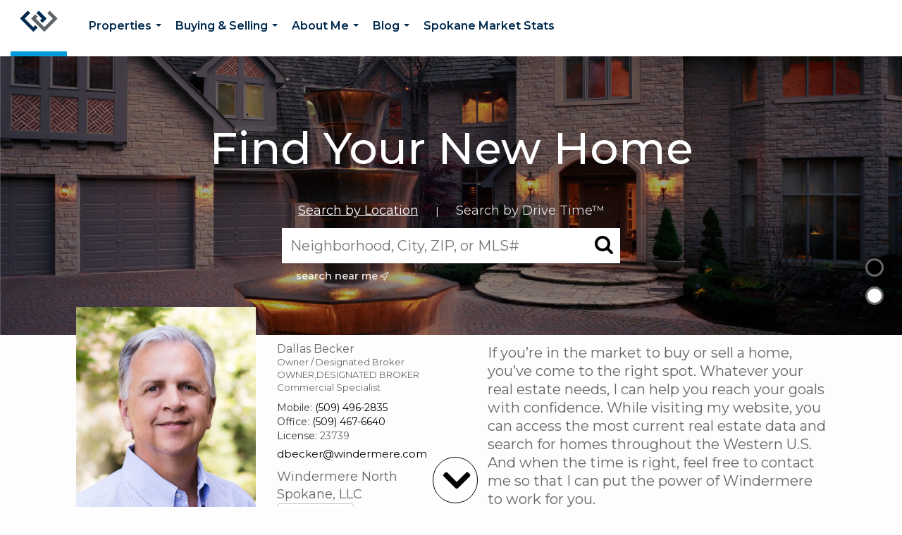

--- FILE ---
content_type: text/html; charset=utf-8
request_url: https://www.google.com/recaptcha/api2/anchor?ar=1&k=6LdmtrYUAAAAAAHk0DIYZUZov8ZzYGbtAIozmHtV&co=aHR0cHM6Ly9kYWxsYXNiZWNrZXJyZS5jb206NDQz&hl=en&v=TkacYOdEJbdB_JjX802TMer9&size=invisible&anchor-ms=20000&execute-ms=15000&cb=rf7czf78bjq7
body_size: 45639
content:
<!DOCTYPE HTML><html dir="ltr" lang="en"><head><meta http-equiv="Content-Type" content="text/html; charset=UTF-8">
<meta http-equiv="X-UA-Compatible" content="IE=edge">
<title>reCAPTCHA</title>
<style type="text/css">
/* cyrillic-ext */
@font-face {
  font-family: 'Roboto';
  font-style: normal;
  font-weight: 400;
  src: url(//fonts.gstatic.com/s/roboto/v18/KFOmCnqEu92Fr1Mu72xKKTU1Kvnz.woff2) format('woff2');
  unicode-range: U+0460-052F, U+1C80-1C8A, U+20B4, U+2DE0-2DFF, U+A640-A69F, U+FE2E-FE2F;
}
/* cyrillic */
@font-face {
  font-family: 'Roboto';
  font-style: normal;
  font-weight: 400;
  src: url(//fonts.gstatic.com/s/roboto/v18/KFOmCnqEu92Fr1Mu5mxKKTU1Kvnz.woff2) format('woff2');
  unicode-range: U+0301, U+0400-045F, U+0490-0491, U+04B0-04B1, U+2116;
}
/* greek-ext */
@font-face {
  font-family: 'Roboto';
  font-style: normal;
  font-weight: 400;
  src: url(//fonts.gstatic.com/s/roboto/v18/KFOmCnqEu92Fr1Mu7mxKKTU1Kvnz.woff2) format('woff2');
  unicode-range: U+1F00-1FFF;
}
/* greek */
@font-face {
  font-family: 'Roboto';
  font-style: normal;
  font-weight: 400;
  src: url(//fonts.gstatic.com/s/roboto/v18/KFOmCnqEu92Fr1Mu4WxKKTU1Kvnz.woff2) format('woff2');
  unicode-range: U+0370-0377, U+037A-037F, U+0384-038A, U+038C, U+038E-03A1, U+03A3-03FF;
}
/* vietnamese */
@font-face {
  font-family: 'Roboto';
  font-style: normal;
  font-weight: 400;
  src: url(//fonts.gstatic.com/s/roboto/v18/KFOmCnqEu92Fr1Mu7WxKKTU1Kvnz.woff2) format('woff2');
  unicode-range: U+0102-0103, U+0110-0111, U+0128-0129, U+0168-0169, U+01A0-01A1, U+01AF-01B0, U+0300-0301, U+0303-0304, U+0308-0309, U+0323, U+0329, U+1EA0-1EF9, U+20AB;
}
/* latin-ext */
@font-face {
  font-family: 'Roboto';
  font-style: normal;
  font-weight: 400;
  src: url(//fonts.gstatic.com/s/roboto/v18/KFOmCnqEu92Fr1Mu7GxKKTU1Kvnz.woff2) format('woff2');
  unicode-range: U+0100-02BA, U+02BD-02C5, U+02C7-02CC, U+02CE-02D7, U+02DD-02FF, U+0304, U+0308, U+0329, U+1D00-1DBF, U+1E00-1E9F, U+1EF2-1EFF, U+2020, U+20A0-20AB, U+20AD-20C0, U+2113, U+2C60-2C7F, U+A720-A7FF;
}
/* latin */
@font-face {
  font-family: 'Roboto';
  font-style: normal;
  font-weight: 400;
  src: url(//fonts.gstatic.com/s/roboto/v18/KFOmCnqEu92Fr1Mu4mxKKTU1Kg.woff2) format('woff2');
  unicode-range: U+0000-00FF, U+0131, U+0152-0153, U+02BB-02BC, U+02C6, U+02DA, U+02DC, U+0304, U+0308, U+0329, U+2000-206F, U+20AC, U+2122, U+2191, U+2193, U+2212, U+2215, U+FEFF, U+FFFD;
}
/* cyrillic-ext */
@font-face {
  font-family: 'Roboto';
  font-style: normal;
  font-weight: 500;
  src: url(//fonts.gstatic.com/s/roboto/v18/KFOlCnqEu92Fr1MmEU9fCRc4AMP6lbBP.woff2) format('woff2');
  unicode-range: U+0460-052F, U+1C80-1C8A, U+20B4, U+2DE0-2DFF, U+A640-A69F, U+FE2E-FE2F;
}
/* cyrillic */
@font-face {
  font-family: 'Roboto';
  font-style: normal;
  font-weight: 500;
  src: url(//fonts.gstatic.com/s/roboto/v18/KFOlCnqEu92Fr1MmEU9fABc4AMP6lbBP.woff2) format('woff2');
  unicode-range: U+0301, U+0400-045F, U+0490-0491, U+04B0-04B1, U+2116;
}
/* greek-ext */
@font-face {
  font-family: 'Roboto';
  font-style: normal;
  font-weight: 500;
  src: url(//fonts.gstatic.com/s/roboto/v18/KFOlCnqEu92Fr1MmEU9fCBc4AMP6lbBP.woff2) format('woff2');
  unicode-range: U+1F00-1FFF;
}
/* greek */
@font-face {
  font-family: 'Roboto';
  font-style: normal;
  font-weight: 500;
  src: url(//fonts.gstatic.com/s/roboto/v18/KFOlCnqEu92Fr1MmEU9fBxc4AMP6lbBP.woff2) format('woff2');
  unicode-range: U+0370-0377, U+037A-037F, U+0384-038A, U+038C, U+038E-03A1, U+03A3-03FF;
}
/* vietnamese */
@font-face {
  font-family: 'Roboto';
  font-style: normal;
  font-weight: 500;
  src: url(//fonts.gstatic.com/s/roboto/v18/KFOlCnqEu92Fr1MmEU9fCxc4AMP6lbBP.woff2) format('woff2');
  unicode-range: U+0102-0103, U+0110-0111, U+0128-0129, U+0168-0169, U+01A0-01A1, U+01AF-01B0, U+0300-0301, U+0303-0304, U+0308-0309, U+0323, U+0329, U+1EA0-1EF9, U+20AB;
}
/* latin-ext */
@font-face {
  font-family: 'Roboto';
  font-style: normal;
  font-weight: 500;
  src: url(//fonts.gstatic.com/s/roboto/v18/KFOlCnqEu92Fr1MmEU9fChc4AMP6lbBP.woff2) format('woff2');
  unicode-range: U+0100-02BA, U+02BD-02C5, U+02C7-02CC, U+02CE-02D7, U+02DD-02FF, U+0304, U+0308, U+0329, U+1D00-1DBF, U+1E00-1E9F, U+1EF2-1EFF, U+2020, U+20A0-20AB, U+20AD-20C0, U+2113, U+2C60-2C7F, U+A720-A7FF;
}
/* latin */
@font-face {
  font-family: 'Roboto';
  font-style: normal;
  font-weight: 500;
  src: url(//fonts.gstatic.com/s/roboto/v18/KFOlCnqEu92Fr1MmEU9fBBc4AMP6lQ.woff2) format('woff2');
  unicode-range: U+0000-00FF, U+0131, U+0152-0153, U+02BB-02BC, U+02C6, U+02DA, U+02DC, U+0304, U+0308, U+0329, U+2000-206F, U+20AC, U+2122, U+2191, U+2193, U+2212, U+2215, U+FEFF, U+FFFD;
}
/* cyrillic-ext */
@font-face {
  font-family: 'Roboto';
  font-style: normal;
  font-weight: 900;
  src: url(//fonts.gstatic.com/s/roboto/v18/KFOlCnqEu92Fr1MmYUtfCRc4AMP6lbBP.woff2) format('woff2');
  unicode-range: U+0460-052F, U+1C80-1C8A, U+20B4, U+2DE0-2DFF, U+A640-A69F, U+FE2E-FE2F;
}
/* cyrillic */
@font-face {
  font-family: 'Roboto';
  font-style: normal;
  font-weight: 900;
  src: url(//fonts.gstatic.com/s/roboto/v18/KFOlCnqEu92Fr1MmYUtfABc4AMP6lbBP.woff2) format('woff2');
  unicode-range: U+0301, U+0400-045F, U+0490-0491, U+04B0-04B1, U+2116;
}
/* greek-ext */
@font-face {
  font-family: 'Roboto';
  font-style: normal;
  font-weight: 900;
  src: url(//fonts.gstatic.com/s/roboto/v18/KFOlCnqEu92Fr1MmYUtfCBc4AMP6lbBP.woff2) format('woff2');
  unicode-range: U+1F00-1FFF;
}
/* greek */
@font-face {
  font-family: 'Roboto';
  font-style: normal;
  font-weight: 900;
  src: url(//fonts.gstatic.com/s/roboto/v18/KFOlCnqEu92Fr1MmYUtfBxc4AMP6lbBP.woff2) format('woff2');
  unicode-range: U+0370-0377, U+037A-037F, U+0384-038A, U+038C, U+038E-03A1, U+03A3-03FF;
}
/* vietnamese */
@font-face {
  font-family: 'Roboto';
  font-style: normal;
  font-weight: 900;
  src: url(//fonts.gstatic.com/s/roboto/v18/KFOlCnqEu92Fr1MmYUtfCxc4AMP6lbBP.woff2) format('woff2');
  unicode-range: U+0102-0103, U+0110-0111, U+0128-0129, U+0168-0169, U+01A0-01A1, U+01AF-01B0, U+0300-0301, U+0303-0304, U+0308-0309, U+0323, U+0329, U+1EA0-1EF9, U+20AB;
}
/* latin-ext */
@font-face {
  font-family: 'Roboto';
  font-style: normal;
  font-weight: 900;
  src: url(//fonts.gstatic.com/s/roboto/v18/KFOlCnqEu92Fr1MmYUtfChc4AMP6lbBP.woff2) format('woff2');
  unicode-range: U+0100-02BA, U+02BD-02C5, U+02C7-02CC, U+02CE-02D7, U+02DD-02FF, U+0304, U+0308, U+0329, U+1D00-1DBF, U+1E00-1E9F, U+1EF2-1EFF, U+2020, U+20A0-20AB, U+20AD-20C0, U+2113, U+2C60-2C7F, U+A720-A7FF;
}
/* latin */
@font-face {
  font-family: 'Roboto';
  font-style: normal;
  font-weight: 900;
  src: url(//fonts.gstatic.com/s/roboto/v18/KFOlCnqEu92Fr1MmYUtfBBc4AMP6lQ.woff2) format('woff2');
  unicode-range: U+0000-00FF, U+0131, U+0152-0153, U+02BB-02BC, U+02C6, U+02DA, U+02DC, U+0304, U+0308, U+0329, U+2000-206F, U+20AC, U+2122, U+2191, U+2193, U+2212, U+2215, U+FEFF, U+FFFD;
}

</style>
<link rel="stylesheet" type="text/css" href="https://www.gstatic.com/recaptcha/releases/TkacYOdEJbdB_JjX802TMer9/styles__ltr.css">
<script nonce="paFl7tLYA5u2tGZG00OGiA" type="text/javascript">window['__recaptcha_api'] = 'https://www.google.com/recaptcha/api2/';</script>
<script type="text/javascript" src="https://www.gstatic.com/recaptcha/releases/TkacYOdEJbdB_JjX802TMer9/recaptcha__en.js" nonce="paFl7tLYA5u2tGZG00OGiA">
      
    </script></head>
<body><div id="rc-anchor-alert" class="rc-anchor-alert"></div>
<input type="hidden" id="recaptcha-token" value="[base64]">
<script type="text/javascript" nonce="paFl7tLYA5u2tGZG00OGiA">
      recaptcha.anchor.Main.init("[\x22ainput\x22,[\x22bgdata\x22,\x22\x22,\[base64]/[base64]/e2RvbmU6ZmFsc2UsdmFsdWU6ZVtIKytdfTp7ZG9uZTp0cnVlfX19LGkxPWZ1bmN0aW9uKGUsSCl7SC5ILmxlbmd0aD4xMDQ/[base64]/[base64]/[base64]/[base64]/[base64]/[base64]/[base64]/[base64]/[base64]/RXAoZS5QLGUpOlFVKHRydWUsOCxlKX0sRT1mdW5jdGlvbihlLEgsRixoLEssUCl7aWYoSC5oLmxlbmd0aCl7SC5CSD0oSC5vJiYiOlRRUjpUUVI6IigpLEYpLEgubz10cnVlO3RyeXtLPUguSigpLEguWj1LLEguTz0wLEgudT0wLEgudj1LLFA9T3AoRixIKSxlPWU/[base64]/[base64]/[base64]/[base64]\x22,\[base64]\x22,\x22w4Y5wrfCtlHCksKlGMO7w43DrSQcwpdYwohQwoNCwrLDl2bDv3rCgGVPw6zCksOhwpnDmWHCqsOlw7XDq3vCjRLCsA3DksOLfVjDnhLDg8O+wo/ClcKEMMK1S8KRDsODEcORw6DCmcOYwofClF4tEAAdQlR2asKLI8Ozw6rDo8O/wpRfwqPDi3wpNcKrWzJHFMOVTkZww4ItwqECMsKMdMOWIMKHesO8I8K+w58pQm/DvcOjw7E/b8KIwrd1w53CmH/CpMObw7bCqcK1w57Du8OVw6YYwp5sZcO+wpR3aB3DmcOrOMKGwq8ywqbCpH3CnsK1w4bDmzLCscKGVRciw4nDkDsTUQNDex9qWixUw7TDq0V7OMOzX8K9KS4Ha8K/w4bDmUd1dnLCgwpEXXUJIWPDrELDhhbChiHCgcKlC8OsT8KrHcKbF8OsQmg4LRVHeMKmGlo2w6jCn8OhSMKbwqt8w6Unw5HDtcORwpw4wqHDsHjCksO8E8KnwpZMPhIFMyvCpjoIEw7DlCLCgXkMwroDw5/CoTEAUsKGH8OJQcK2w7bDokp0N0XCksOlwqMew6YpwrTCncKCwpVGVUgmJMKFZMKGwp16w55OwoswVMKiwodKw6tYwqMJw7vDrcO8H8O/UCt4w5zCp8KoGcO2LyDCucO8w6nDlcKcwqQmZcKjworCrivDtsKpw5/[base64]/[base64]/[base64]/IsOGDk4hF8OLwpAHwp7Ch8K/R8KWw6LCqEjDmMKeZMKZZcOlw5xww53Drhhew67Dm8OLw5/DlwHCnsORXsKCNnFmFhsuUgBNw4VsTcOTKsO3w4XCo8Oew5vDkxvDmMKGOkLCmHDCk8OuwrpONhcUwpNKwoF7w7bCmcKKw6jDmcK8VcOzJ2Myw4kIwpZ7wrlNw6jDncO8bT/CnsK1TF/[base64]/[base64]/wonCr8K9w7RtK1DDjMOdG8O7wr/Dil1rwqjDqAx/w74Hw54fMMK8w78fw6ssw4zCkx4dw5LCmcOCcnPCtRJIEwEQw6xzF8K+ejAzwp5awr3Dg8K6dsKTTsOlfjLDtsKcXB/CqcKYIXIVOcO0w7zDtgzDtUcBP8K3SE/[base64]/[base64]/CqBDDqi3CiVvCjDhbUkEsd319woXDssOwwr4gXMKYR8OWw6PDpSPDpsKSwogqGMKPT1J/w48kw4gdM8ODJTEnw6ItEsKWVsO5Tx7CjWpkXcK+Bk7DjR9OCcO3RsOrwr0INsONU8OwSMO2w5o/cAEPdhHDskTCkh/[base64]/w6JIS0XDrHzDn8KFQcObw54Ww5jDlFbDkcOkJ3Q9BMKOaMKQJX/[base64]/[base64]/[base64]/Dh0N/[base64]/DrgzDksODQBrDpkdow6I0GsK6wpHCgsKaFcOEwrjDu8KyASrDnVfCrg3Dp0bCtQBzw64ke8KjX8Kew4Z9T8KJwq3DusK7w5REUlnDksO1MHRrEcOJa8ObXgjCvUnCrcKKw7g5CB3Ch1A/[base64]/CsxPDhz0uwqcnwqbChCnDlzdlUcOWw7HDrG/DrcKeY2zCpQtWwprDuMOOwoVfwrNqc8ONwonCjcOJBWBTNALCkyJLwokfwoZTKcKdw5LCtcOnw70dw6ElXzk7E0bCl8KVDh/DnsO7YsKdXWjCoMKRw43DgcObNsOMw4E5TgkTwqDDq8OHUgjChsKnw4LClcO/[base64]/ClhLCucKTEcOBeMKRw5/Dtw7DjShpwrrCocO9w6grwoxqw4nCjMOSUwDDhBZYEVPClCbCgQ7Chm1GODnCscKeLSEiwqzChV/[base64]/DojTCpcOnwqNUYjMEw7piG8KcT2BHwr06DMOpwq7CmX8hEcKEQMKSWsKAD8OOES3Dk3rDmMKtZ8K7B0Jpw5hYITrDk8Kpwr4qWcKhMcKjw4rDpQLCpzPDswdMOMKBO8KTwojDp37Chj9gdT7Ck0IUw6Nrw5FFw6vCiEDDt8OBfjLDucKMwrdoP8OowpjDum/Du8KIwrAKw48AfMKuP8OvNMK9ecKSGcO/dUDCiUnCmcOgw4DDpiHCsCoaw4YHGXfDgcKIw7bDm8OQbW/DgDPDjsKGw6vDgFVpUcOvwrZTw7bCgjnDgsKsw7oxwo8gKELDvykKaRHDvMOOcsO8JcKswrLDkQ81ZcOKwpsuw4DCny0mLMOrwp1hwpTCmcKbwqhawqELYClLw6ECCiDCicKRwowVwrLDhB0bwrUdbypERXbCgXFgw77DlcKgccKKCMOeSgjChsK/w67CqsKOw7FbwotdO3/CozLDpk5nwqnCiDgDOTvCrgFvYUBtw6rDqcOsw6Rnw57DlsOcAsOeRcK1KMKIZhNOwoPCghnCmhTDkjzCgnjDu8KVLsOEfXEdCRJpJsOnwpBHwpdkTMKFwqbDtm4BBDsTw53CrCUTdh/[base64]/DlSxsw5lCw7IYD8Otw67Dul9Iwr8kIF1+w5EKd8OuOD/DpRglw5sDw7zDlHZrNB94wrQdKMOyL3RBDMKSXcKvGjNTw6/DmcKUwo1QDFfCiX3CkRHDr1liKxfCoRrDlsKkPsOiw7IiVBo6w6AcIgjCoC8kfwtKCCJrGSs+wqIYw5gywokhKcK0IsOWWX3CoCVSOArCsMOxwovDkMOJwrB0bcOyKkPCtEnDmU9VwqFJeMO8AWlKwqsfwqfDucKhwqRcVRJgw6cda0bDv8KIVQo/Pndgd0l4Qit2wqZywovCohI4w7gNw5gBw7cDw7gxw6Y5wqJqwofDrxPCqxpww67CgGFKDFo4AWYxwrFyMw0nSm/[base64]/CuVzDlMKXGsOzw5/CkMOqw5bDuMKEw7LDjBoTOksaLcOpKwbDiivCtnUpW0IVXMObw73DvsKIfsKsw5Q3D8OfPsKGwqIxwqYqYsKpw60fwofCvngDX3ACwrvDrkLDqcKTZkbCjsKVw6IVw5PCpFzDmjQ5wpEPQMKGw6cEw4gaczLCjMKWwq51wpbDsQ/CvFhKFmfDhMOuBD4MwqJ+wqdvbyHDoCrDqsKKw4Abw7fDnFkFw4AAwrlpElHCusKCwpgmwocdwopQw7FAw5J5woYjYhoiwrjCphnDscOdwpbDuGwnHMKqw5zDisKrP3YnEy/[base64]/DtjI6wqrDmzNcGlnCi1rDh8OocmVTw4fDvcOww7Avwq7DqD/CgWDCp1jDkEcnBxDCjsO3w6lJMMKrLihuw7Ysw504wqnDnixVQcOLwpDDj8OtwqbDusKTZcK6C8OsXMOxf8K6RcK3wozCtMKyRsKEMDBywr/ChsOiAMKPGsKmdi/DvUjDo8OqwqTCksO2Z3cKw6TDuMOhwrZxw47CjMO/wobDq8KyJk/DqGrCqCnDm2zCsMOoFV/DllMrcMOFw6I5EsOHSMOTwowSw4DDrWzDi0gDw7LDmMOSw5AHQcKuFDQCesKWG1/CjgHDvMOHOAcII8KwVmRdw79BUjLDvH8UbXbCo8ONw7EmW0TDvnHCvW/[base64]/CocKVQH3CssOPSwIbFVElw7XCr8O1bcKnE2/CqMOuAVReHmBawrpMXcKmwqbCs8OlwoF5c8O2EEQ2wqnDnC1Fb8OowpzCjGZ7VxpUwqjDn8KabMK2w63Chy0jE8KbZlbDoXTCm0Eaw4UBPcOVBcOdw4nCsDfDgHwFPMOnwq1rTMKvw7/[base64]/DiMKEGXHCqcONcH7CiMKDNG3Cp8KEwoTDsXDDqhXDs8OPwocUwrzDgMOwKDrDszDCsyHDoMOZwobCjiTDpE9Vw6YUIsKjbMKjw5rCpiDCvUDDs2fDmxBwWlQOwrRGwqDCmh8VGsOoL8KEw4hDZhcLwrMYVknDhS/DiMOEw6XDkMONwrUvwpN4w7ZBc8OhwoI3wq7DlMKpw4Ucw5PCmcKYW8O1V8OOGMOmFicmwpQ3w794ecO9wos/GCPDrcK/bsKAaVXCnMOmw4nClTjDqMKJwqVOwoQVw4YYw5fCvDEbO8KndmRKCsKwwrhWJAUZwr/CqhbChRlPw6DDvGPDtFfCtGN2w75/wozDpn0RCl7Di0vCvcKdw7Mlw59kHsK4w6jCiH/DmcO1wqBBw7HDo8K0w7XCuA7CocKtw5k8ZMOwcAvCk8ONw5tXbnxVw6ggVMOXwqLCtmbDjcO4w5/[base64]/DkTPDksOmMD/CiSvDgcKRwqJMWcO4CAhnw5MJwrfCvMKtw6pOPho6w53DgcKcB8OtwozDv8OOw4lBwq8LahJoMiHDv8O5bj3Cn8KAwq3DnVXDvDbDucOzfsKaw7VYw7bCsmpRYiMUwqvDsALDmsKow5XCtEY0wqszw4NMT8OGwqjDssKBEsKDw48jwqhaw4dSX2ddRAXCk2/[base64]/CpsKOwrk7wr4uNMOffT9aw6HCusKLQ31EeRPClMKbClnDmnNBRcOQRcKNcgU/w5nDvMO/wrvCuRICesKjw63Dm8Khw4k0w75Sw79vwpPDhcOhcMOCAMKyw4wswp1vIcK5JzUlwonCpGAGw6bCmm8FwpPDoA3ChlsWw5jClsOTwrtHAQHDssOlwqEhE8KEfsO5w75SGcOiNhU7cnfCusKgBsOZEsOPGTVKX8ONOMK1eGpbbw/[base64]/DgMKnw6tCQ8KpXg9Yw7XDjcOUwp3CllgZJh58FMOzdz3DkMKraHnDo8KFw6PDucKww6DCnMOCccOcw5PDksOCT8KacMKPwocOI1vCg2NSLsKIw4PDj8Ksd8OnXMOmw4UdDWXCgUrDny9sDQt9WgNsMXEgwoM/wqwhwo/[base64]/DnVZhw7LDrsK2woXDvWjClsO+w7FywqLDs27DusKzFgMAw7fCky3DmcO2JsKvZ8O4ahTCqUwyb8KyKcK2JAzCk8Kdw4loHiHCrVh0GsOEw6vCnMOAQsOtOcO7bMKjw4HCoVLDgEPCoMK2WMKtw5FwwrvDv01tSRTCvB3CoksMX3dpw5/DglTCk8K5chfCrsO4eMKDY8O/Xz7Dj8O5wonDjcKNUDTCgkLDo00kw6jCi8K2w7HDnsKUwpl0cybCvMK3wrhpLsKWw4bDiAHDgsOrwpzDqWYpSMKHwqkFVMKEw5DCsGUqR1bCoE4uw4bDtsKvw745bDzDjQdUw7nCnUtaFlzDujpyUcOxw7x+NsOYbXdgw5nCscK0w5/DncOow7fDj1nDu8O2w6fCuWLDkcOTw63CocO/[base64]/Dm3PDv8KxKsK9w7rDusO2w4sawpQOw6wkw4cqwprDhHdTw7HDm8OrfGZSw40MwoBlw4sKw44AW8KBwrnCugdoGcKNEMOGw4/[base64]/[base64]/[base64]/DkMK0wox7HcOXQ8Kxw6A+GmDCoUh1bMKtwrtwwrzDo0TCjnPCsMO6wrXDrmDCo8KPw4PDr8KobXZSL8KewpjCn8OqTmzDtn/CpsKbe0bCqcKxeMOPwpXDjWPDucOaw6/[base64]/DocKUw7HCtxrDq8Ofw4nDkMO/w4xSw6sFT8OfaC3Cq8K1wp/Cq2LCksOKw5/DrHoXesK/wq/DiBnCjyPCgcK+ABTDr17CrsKKc3/CgHIIc8KgwpHDrQw5UQ3CjcKIwqceTFNvwrfDjSbCkWB1JgZYw6XCs1o1fkseAhrCnAN/w6DDkQ/DgirDmsOjwqTDqiVhwqpkTcKsw77CucKqw5DDkW8nw59mw73DvMKGN2gNwqbDisOUwrrDhCDCnMOCfA1Ewq8gRCVJwprDhCshwr1ewokhcsKDX2Ijwrh0I8O3w7QpCMO3wpjDv8OYw5ccw4bCs8KUYcKSw7/CpsO/ecOJZMKow7YuwoPDmR9DOkTCqi1QRjzDl8OCw4/DnsOSw5vCmMOfwpnDvEk7w7PCmMOUwr/DmmJLA8OQJRQUeRPDuR7DuFrCh8K1XsOCTztPU8Kdw6lbScOQPsOlwqtMQcKbwoPCtMKRwqY/GkYjY0ErwpXDlgc1E8KfIQnDiMOcGWfDqiHCvMOMw4Avwr3DqcONwrAeXcKCw6lDwrLCkGDCtMO1w5ASa8OrVQHDisOlEBhtwoVSXEvDqsKlw6/DtMOwwpkHXMKKFgkOw60twppkw4bDjEgZFcOfw5LCqsOlw6vCi8KlwoTDqgFPwqzCpsO3w49SVsKRwop5w4jDjHvClsKHwpDCjFd1w6lZwoXCsVPChcKEwpA5YMOgwqTCpcO7bQ/DlC9JwojDp3QGdMKdwrYcbBrDr8K1XjnCvMOjVcKWS8OPH8Kxe2/CoMO+wqDDjMKfw7TCngQfw4Znw5Vywr8UbsKvwrsJJ2fCl8OdXWLCuEEqHB4Ybi/Dp8KEw6bCqcO4wqvCgn/DtzBhER/Ch051PsKIwp/Ds8KewrLDocK2WsOrBRPCgsKNwo8WwpVCMMOvfMO/Y8KdwqZ9IAduQcKgR8Oww7fCq2pPLWnDuMOAZTdtXMK3IcOaDzpQOMKZw7p0w6lPNULCiXYkwq/[base64]/Hj3Du8OlUsK4R8OVw6PClAAbUMOsJ3jDmcOvWsO+wr80wot4wpckHMKDwqx5T8OraCRHw65bw5vDhx/DihwSJyXDjH7Dlz4Qw40zwqrCmSYTw7LDgsKGwqwgC33Do2rDsMOOIkbDksO9wogcNMOMwrbDgDwxw503wrnCpcOnw7ssw6xBAHnCmjggw6ZkwrjCisKDW2jCqWsFFGzCicOJwpcOw5fCnTbDmsOGw5XCr8KoOxgXwoZAwrsKHsO4f8Kow73DvcOQwpXDrsKLw5UCbx/CkSITAlZow59qDsK7w7N4wq5swqHCo8KxUsKbW27CuiDCmR7CjMOQOnIuw5/[base64]/ZzbDmiHCoxcxXil4QGnCmsOWWMK8QMKDAMOIP8O3a8OcA8O1w7bDuiAtDMK1KHxCw57CpwLCkMOZwpbCoBnDhw04woYdwozCpmEqwpbCvsO9wpnDp3jDuV7DrzzCvmEYw7bCgGRALsKLdwLDkMO2LMK9w6zChxZJQcKoAnrDuGzCoSplw6pMw6/[base64]/Cn8Ojw5DCvETDqMOMEAfDtMKfw7rDksOPw5PCvcKcwrckwoMMw6l5ZmNhw48kwrI2wo7Dg3fCoF1EAQFRwpbDrD9ZwrnDpsOjw7TDlAYwF8Kjw5YpwrbCvcOhfsO3NQjDjj3CtHHChCQZw59lwp7DmjkER8OKdMKCXsKhw4xtFVgRLy3DvcOBU0QcwpDCrX/CuQXCl8OtQMO2w6kUwoRbw5c+w5/[base64]/EcKBDBtjXBjDssKiw4oJLMOUwr5qbsKIwr0JJcOmCcOBXcOcLMKbw7XDqw7DpMKrWkdsQ8Oww51gwo/CvkAle8KxwqoxOhzCgzx5PgJIajDDmcKZw4fCi3/Cn8KEw4MFwps0wqAqJsOWwr8+w5tDw6TDkiJ8DsKDw543w5gPwrfCqmkSOWvCtMOwXDIVw4/CqMORwovCi3rDlsKfLFM7FWUXwosgwrTDpRfCoFFjwoNtV1HCusKSZ8OzUMKnwrvDscOJwo7ChwjDiWARw5vDqcKZwrhSQsK7LmjDuMOTeWXDljZ7w7VSwo0IBjzCtWsiw5nCsMKwwqkQw7wmwpXDtUR2XMK1wp4+w5tVwqo9bi/CikHDvD1rw5HCvcKBw6LCj34KwqFLNTjDhRPDk8KJfMOpwr3DpTPCpMOzwpgjwqNcwrVuAQzCmVswI8OwwrwARmPDk8KUwq1+w50MFcKRdMKpeStCwrcKw4Vkw6QTw41vwpInwoDCrMOXTcOJXcOZwodgSsKlesKwwpNxw6HCs8Oow4DDo07Dl8K/RSICdMK4wrPDhMODEcOwwo/CiRVxw5lTw7ZQwqDCpkvDucKWNsOGAcOjLsObHcOpT8Klw6bCrG/DmMKMw4LCuGvDqnrCpmHCmC/Co8OuwrBTEMOsHsKZOsKLwohrwrxYwpMwwps0w6Jcw5k/DiMfBMKCwoEBw63ClA4oLxMDw7TCvUEtw7Iew5ETwrXCpsOJw7TCjChiw4oTL8KUPcO5RMKBYMKneR3CjwJfVwFPwoTCrsOCUcOjARHDocKrQcODw4x7wq/[base64]/DrzbCnMKdWsKwD8KIcsOVwr4cOsOCw7oEw5oKw5RIWXHDnMK1HsO7KxDCn8Kuw7zCsXkLwo4ZcFkywrrDuwrCmcKXw4RDwr9/[base64]/Z8KkKMKxw67Dq8OicsOXWmfCiEliFAlQQixdwrXCrsO2P8KCNcOSw7rDqivCnFPDiRtpwotsw63DuUMfO1dIScO0SDVmw43CqnvCiMKxw4F2wpHChcK/w6HCqMKSw5MKwpzCtXcNw43DnsK/wrHCvsKpw5TDjyVUwohOw6HCl8OpwpnDpxzCmsKBw7sZSToVRQXDqEkQelfDuETDrihLKMKUwrHDjDHCv2FDY8KFw4ZQU8KbMg7Dr8KMwpsuPMOAIwDCqcOYwrTDgsORwq/CoALCmXE9SQ4vw53DtMOlH8Kgbk5/FMOkw6p1woXCm8O5wpXDh8O/wqzDicKRBnnCgFsAwrBow6fDmsKDQyrCoSAQwospw4DDscOjw5TCgm5jwonCjDcewqByOV3Dj8Krwr7DlsO/JgJkDkBMwq7Ch8OGOGXDvAMNw7fCpXZEwpnDucOgVlPChx7CnG7CjjvCiMKtQsKNwpgPK8KnXcOfw50XSMKAwrB4O8KKw7BjBCrDssKrPsOZw7BYwpJtOsKWwrDDr8OSwrXCgsOwWjh/XmJYwrAwbk3Cp0F3w5/CgUs6ciHDp8O8HRMJG3fDlMOuw7cbw7DDhXjDkzLDtT/CvcOQUnw/[base64]/w4rDkcK7MU/CnVvCh8OBSBXCqDDDocOrwpFCw5LDlsO2CD/[base64]/[base64]/DiF/CjsKawoXCvsKVwrDDu0pNw4jDpjxQwrliV3kyM8KhZcKCZ8OxwoXCmcO2w6LCg8K2XB0Iw4MaOcO3w7fDoCo1VcKaBsOtWsKlwozCmMOkwq7DqDhwFMOvG8KiGTopwqfCo8K2CsKofcKRPWsaw57Cuy0sPz4Jwq/DnTDDqcK0w4TDg3/DpcOKOwTDvcKpCsOhw7LCvlZDHMKocsOPJcKnDMK8wqXCrmvCqMOTIF0Ow6drAcOpSENCIsOuJsOBw7vCusKhw4/ChsK5LMKNXA1Gw7XCgsKPwqtbwprDvmfCn8OlwoDCoUzClwnDiWsrw7/CklBMw4PDqzjDmGhpwo/DnHbChsO0VF7Dh8ObwoR1U8KZPGRxPsK0w7Inw73CnsK9w4rCoRIaNcOYw7PDhMKbwoBGwqAjeMOrd1bDvTbCisKBw4vCucK8w4x5wp/Drn3CnA/CkcKGw7x4W2FqXnfCqn7Cvy3Cr8KXwoLDsMOpIsOPbsOhwrkrBcKywpJawpZiw4UfwqhGHMO8w4LDkw7Cm8KaM0gYPcKQwpfDtDZgwppuU8KLJcOUcRTCvX5Lam/ChDpvw6QxV8KSA8Kgw4jDt0vCmxjDpsKLa8OywqLClX/CqXXCrmnDugdAYMOBwoPCqDNYwrR/wrnDmmlWAys/OFNcwqfDmyHCmMO8TEvCqMKfZxllwqVywoZYwrpUwqrDhkMRw7jDpB/CvMOgOE7CtSAXwq/CszUvZH/CoyByZcOLb3jCkXUlwpDDmsKbwoE7TWHCkXk3H8O9HcO5wprChSjCpk3CiMOEBcK9wpXCu8O7w5BXICvDrcKPVcKmw7J/LsOAw5s6wrLCtMKDNMOPw5QIw6sZasOWbFXCiMOxwo99w6TCpMKtw5TDtMO1FxLDh8KKMSbDoV7Cr07Cu8Kiw7Y3RcOvV39OKhRVBEwyw5vCmh8dw7DDljnDscKswrs9wonCszQfeiXCvWRmMk3Dlm89w5xbWivCo8O+w6jCvj5Fwrd9w5DDk8OYwpjCon/CrsKVwqsAwrLCrcOVSsKZDkg3wp05E8KtJsKebjEdQMKQwp/DtiTDqlJEw5JuI8KDw6vDsMOgw6YHZMOIw4vCpXbCiGgacUE1w4NnIU3CoMK5w79kPhB9Z30hwpFIwrI4K8KrJB1wwpAaw7tJdTvDrMO/wrBywp7DvRx/G8O0dl5ERcO9worDu8OhJ8KEKsO8R8O/w4oUEFVxwoxIA23CuDHChsKVw70QwowywqcEIXXCqcKjKD48wonChsOCwrgwwrHDusOOw5JLUV0mw5Q+w7TCtsKxWsOowrNXQcKNw6RXCcObw4JHFhfDh0PCgzPDhcKURcOIw5bDqR5Aw5IZw5k4woxMw59Cw4B4wpoKwrHCiw3CjzbCuD/[base64]/Do8O3RGMyfcOpw6daQzoFwpltGx7CgMO8OMK7woYyW8Oww6ITw7vDucK4w4TDrcOywpDCtMOXSmPCgw8+wq3DliHCsybCscKWHsKTw650AsO1w4RTbcKcw5NJciMVw7xvw7DCvMKMw4PCqMKHaiI+S8OlwonClV/Cv8KBbMKowqvDtsORw4nCiDDDkMOswrZhO8OxIHkMGcOGfFrDiHUkV8OxH8OnwrRCYMOdw5rCkzcMfXxaw692wozCl8Ouw4zCnsKSbF54E8KMwqMVw4XClAR8UsKyw4fDqMODHCIHTMOjw4J9wojCk8KWNx7Cu1rCm8Ogw6Vpw5TDo8OfXMKbHSvDqcKCME/[base64]/w4LDgsO6TSQLJ8K4PcOJMw0bwpHDosO0d8K0Ui5Lw47CjzDDoGNyNsOzXjMSw4PCsMKnw4XCnHdbwrdawpbDsknDmhLCv8OVw53CmAdHEcOjwq7CiFPDgCIswrxfw7vDmsK/BD1Pwp0ewobDnMKew78UIHfCksOMA8O6IMKYDHhFcCIeKMOew7UXEjvCisKpW8KkZ8Ktwp3Cm8OWwqx4B8KcEsOGDG5IUMKeXcKGOsKDw6gKTcOKwqrDv8OLcXvDkHzDssKnPMKgwqZEw4XDh8O6w6rCg8K1VWHDvMOtBHHDgsO2w6fCisKGWG/[base64]/Chk9gw7oCwonCsD/DmAPCvcOoTcOmwowffU/Cl8OPSsKPRsKtAsOXcMOlTMK1w6fDswRFw41fI2l6wqEMwodYDXMcKMK1PMO2w7bDksKeFnTCi2tPfjvClQ/CtA/[base64]/wrrDgDR8wpnDsMKdwrRMIcO8acKNwpIww4XDn8K2WsK6KFQow7YFwq3DgMOTJMOSwrXCl8KAwrDDmFU4IcODwptGbjk1w7/[base64]/[base64]/D8O9wpYlwpAfwonDtEdawrpuw6vCkAnCmSQrbwwkw6dPMcKXwpzCuMOgw5TDgsKgw7N9wqxIw459w5c9wpHCvlbDg8OJIMOrfCp4bcKTw5U9Z8OOcRx+fMKRMl7CsToywo1oFcK9IGzCkBPCjMKHQsOqw7nCqiXDli/DsxAnFcOOw5PCn2lZQHrCsMKRFcOhw4Mhw6phw5PCt8KiNyM8I2ZqN8KmRMO2e8OmVMOab25RCDM3wrQBF8OZRsONZsKjwo3DicOmwqIxwrnCo0sZw54qwobCmMKiQ8KhKm0Ew5zCtT4KV09iWFFiw6tRN8K0w4PDqmTDv0/CiRwWa8OKeMKXw43DpMKURjzDpMK4eybDpsO/FMKUDg0XG8OMwpLDisKZw6TCrjrDn8OzEcKFw4rDuMKyWcKuMMKEw4wBKkMZw4zCmnDDocOvQ0zDn3rCu3x3w6rDlihDDsKbwonCiWfChE04w68hw7DCq3HCnUHDrmLDj8K4MMOfw7cSSMKvMXrDgMO8w7zCrysmJ8KTwo/CoW7DjWhcMcOEX2TDocOKVyrDvBrDvsKSKcK4woIuFwPCnxrCqGl2w4LDpAbDtMOwwodTFw58VF5FKwFQLcOqw4h4XknDjMOtw7PDr8OMw4rDuG3DrMKcw6vDgcKDw6oqeV/DgUU+wpfDqcKHBsOOw6rDjAXDmzoxw4FSwr12NMK+wqzDmcO1FiwwPmHDoS4WwqbDnsKOw5NSUlTDj2Uzw4QubcObwrjDgkcSw4NeXMOqwrxbwoI2eQJSwq41FgAnJyrChMO3w7gfw5TCjHhPAMK4QcK2wqEPLjDCnB4gwqE2PcOHwo5MPG/DjMOCw5sOEG8TwpfCoFE7K1YFw7pKVcKnc8OwNWNHaMOqJC7DrCLCvmh1B1NQb8OrwqHDtg1jwrsWLnJ3w74iOxzCulTCuMKTWV92NcOFA8Oyw543wqjCpMOzYjVGwp/Cp1Igw55eBMKCKwo6ZlU/fcKSwpjDgsO5wpzDicOBw4l6w4d+TjzCo8ODWkjCkCtgwr9jQ8KMwrfCicKgw5/Dj8Opw4YdwpYEw6/DhcKbNsK7wqXDu0hsQWDCmsOlw7tBw5R8wro2wrPCuh1JQgZtOllBZsOPF8Ogc8KGwoHCvMKNcMKBw51Gw5Qkw5YqGz/[base64]/Cg8KcOFtbf3dJw6PDoMOVNcOgw48+w4EnBFFxZcKKaMKqw63CusKhGMKPwpc2w6rDvzTDi8O6w5jDlHAew6AFw47DgcKeDXIgN8OHKsKgTsOSwrNewqwkchnCg3EgfcO2wrFqwqbCtC3CuwzCrTnCncObwo/CoMOtaQ4EL8ONw7HCs8Oyw5/Co8OPLWLClF/[base64]/w4wjSMObCDzDuEHCh2AUwrbCmsKGT3jCjwk/[base64]/DvQPDtXEHK0/CnsOhw5JMeW3CnFNLFwMiwo1RwqzDtyd0bcOow6V6ecK0QzYxw6UHasKUwrwowpp+BUleYcOjwr9yWkHDu8K/CMKPw6gtGsO6woYOdXPDhl3Cl0fDuwrDhXJ2w68sH8OUwpUmw6QFTFnCucO5IsK+w5rDsXzDvAV2w7HDiWLDkGrCucO3w4rCkSg2U1fDtcOAwqFhw4hPKsKZbHnCgsKhw7fDqD8SW3/DqsOnw68sTFzCr8OGwrRdw7HCu8Omf39gRsK+w5Zpwp7DpsOSHcKnw6jClMKGw4h3fH5ZwpzCinXCl8Kbwq/[base64]/CtcKlw7DDvsKtw5hcKnbDlSZNw6AYOMOWwq0/SMO7fWBgwroXwpp7wqbDmyfDowrDin3Dm0cceyZfNcKuJirDgMOWwoZUc8OTPMOBwofCt17CgMKACsO6w50MwrhiExAlw5xLwrEQDsO2YcOjTUt/w57DjcOXwo7CpMOSMsOrw7fDusO9X8KRIHfDviXDkiTCuC7DnsO8wr7DlMO3w5nClS9iCz0IZcK8w6LDtDJ3woVoSwnDoybDucOYw7DCvTbDjAfChMKmwq7CgcKKw5HDingvUcOVFcK9ETvCix3DumzClcO1Xm7DrjENwq0Ow7zCjMKzV0tWwqtjw7PChF/CmWXDnB/Cu8OuRSzCvGk3O14iw7Fnw5zDncOfcAxBw4c7bE8VZEhPMjrDosKiwpzDik3DpWlvKB1pwrTDqHfDkw/[base64]/[base64]/DiMKxGsO2w5pTckxBSMK7FVzCjmPDpG/Dp8KSJkg3wokgwqkvw6LDlg9Bw4vDp8Kgw60tRcO4wpvDoEUOw4UnFUjCqDdcw69iNkV2QirDpilKOVxDw4JIw68Uw5LCjMOzw4fDgWbDnBVqw6HCt2JRdUTCksOIcAsowq16Qz/Cs8OKwpfCpkfDmMKOw714wqLCt8O9HsK2wroxwpLCpsKXRMKPIcOcw47CsxfDk8O5X8Oxw4MPw48SecKVw6sCwqIvw43Dng/[base64]/DhBRVPMOaScK+BR4NLR/[base64]/DtMO8wpR9w4ZlT8Odw5NDeTBUw7FVw4vDk8KGwoNtNlDDisKcNsKUTMKMw67CnMO3MUnDjQYtHMK5aMOAw4jCilk3MnJw\x22],null,[\x22conf\x22,null,\x226LdmtrYUAAAAAAHk0DIYZUZov8ZzYGbtAIozmHtV\x22,0,null,null,null,0,[21,125,63,73,95,87,41,43,42,83,102,105,109,121],[7668936,716],0,null,null,null,null,0,null,0,null,700,1,null,0,\[base64]/tzcYADoGZWF6dTZkEg4Iiv2INxgAOgVNZklJNBoZCAMSFR0U8JfjNw7/vqUGGcSdCRmc4owCGQ\\u003d\\u003d\x22,0,0,null,null,1,null,0,1],\x22https://dallasbeckerre.com:443\x22,null,[3,1,1],null,null,null,1,3600,[\x22https://www.google.com/intl/en/policies/privacy/\x22,\x22https://www.google.com/intl/en/policies/terms/\x22],\x22vWmf8TrF0kgtMmZnOK07ElgIqRqwQ29FXAJz4hQiHKg\\u003d\x22,1,0,null,1,1765024420055,0,0,[246,9,238,197,99],null,[218,54],\x22RC-rFq_ZvnxoN0f6A\x22,null,null,null,null,null,\x220dAFcWeA6r9BzzxKBVyJUAfac1UNuYDug5eKRXTy7NpsxRNtKAf3HCT699aEkQqQw23SPKM-tdrliaCaFeqhX0IOkw1z5x5XUImw\x22,1765107220077]");
    </script></body></html>